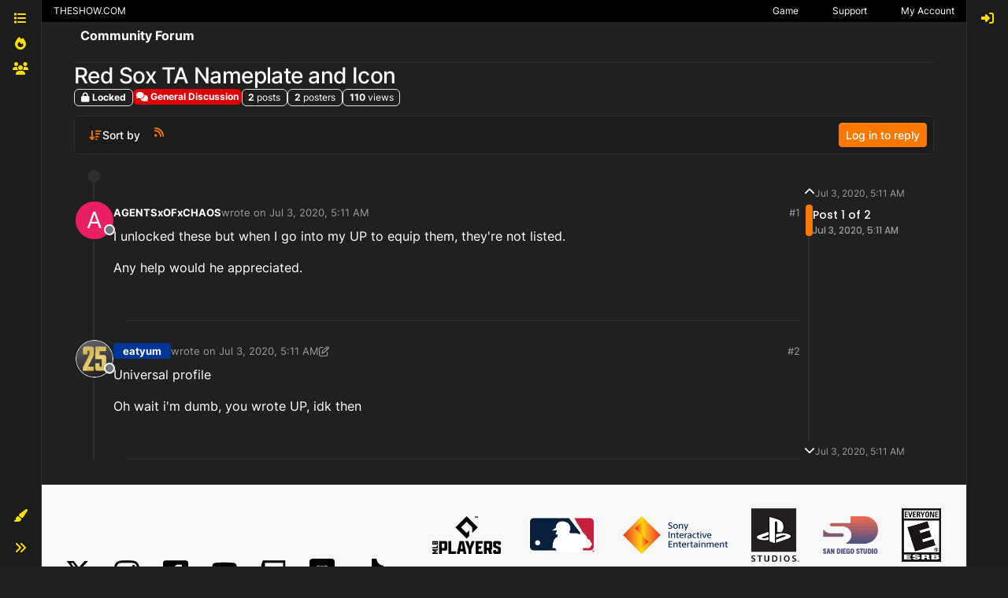

--- FILE ---
content_type: application/javascript; charset=UTF-8
request_url: https://forums.theshow.com/assets/modules/navigator.6bb0ac48f27783ccb1e3.min.js
body_size: 5358
content:
"use strict";(self.webpackChunknodebb=self.webpackChunknodebb||[]).push([[65928,87212,87549],{25967:((E,A,T)=>{var P,w;P=[T(33530)],w=(function(g){const p={};return p.init=function(){$("body").on("click",'[component="pagination/select-page"]',function(){return g.prompt("[[global:enter-page-number]]",function(i){p.loadPage(i)}),!1})},p.loadPage=function(i,I){if(I=I||function(){},i=parseInt(i,10),!utils.isNumber(i)||i<1||i>ajaxify.data.pagination.pageCount)return;const _=utils.params();_.page=i;const Y=window.location.pathname+"?"+$.param(_);ajaxify.go(Y,I)},p.nextPage=function(i){p.loadPage(ajaxify.data.pagination.currentPage+1,i)},p.previousPage=function(i){p.loadPage(ajaxify.data.pagination.currentPage-1,i)},p}).apply(A,P),w!==void 0&&(E.exports=w)}),68636:((E,A,T)=>{var P;P=(function(){function w(){this._store={},this._keys=[]}w.prototype.isMock=!0,w.prototype.setItem=function(i,I){i=String(i),this._keys.indexOf(i)===-1&&this._keys.push(i),this._store[i]=I},w.prototype.getItem=function(i){return i=String(i),this._keys.indexOf(i)===-1?null:this._store[i]},w.prototype.removeItem=function(i){i=String(i),this._keys=this._keys.filter(function(I){return I!==i}),this._store[i]=null},w.prototype.clear=function(){this._keys=[],this._store={}},w.prototype.key=function(i){return i=parseInt(i,10)||0,this._keys[i]},Object.defineProperty&&Object.defineProperty(w.prototype,"length",{get:function(){return this._keys.length}});let g;const p=Date.now().toString();try{if(g=window.localStorage,g.setItem(p,p),g.getItem(p)!==p)throw Error("localStorage behaved unexpectedly");return g.removeItem(p),g}catch(i){console.warn(i),console.warn("localStorage failed, falling back on sessionStorage");try{if(g=window.sessionStorage,g.setItem(p,p),g.getItem(p)!==p)throw Error("sessionStorage behaved unexpectedly");return g.removeItem(p),g}catch(I){return console.warn(I),console.warn("sessionStorage failed, falling back on memory storage"),new w}}}).call(A,T,A,E),P!==void 0&&(E.exports=P)}),96352:((E,A,T)=>{var P,w;P=[T(25967),T(52473),T(91749),T(29930),T(17459),T(68636)],w=(function(g,p,i,I,_,Y){const o={};let l=0,x=0,M=0,K,S,O,B,R,C=!1,k=!0,U="";o.scrollActive=!1;let c=$(".pagination-block"),F=c.find(".pagination-text"),tt=c.find("meter"),ot=c.find(".progress-bar"),W=c.find(".unread"),v;$(window).on("action:ajaxify.start",function(){$(window).off("keydown",J)}),o.init=function(t,e,a,n,u){l=0,o.selector=t,o.callback=u,o.toTop=a||function(){},o.toBottom=n||function(){},c=$(".pagination-block"),F=c.find(".pagination-text"),tt=c.find("meter"),ot=c.find(".progress-bar"),W=c.find(".unread"),v=$(".scroller-thumb"),U=utils.findBootstrapEnvironment(),$(window).off("scroll",o.delayedUpdate).on("scroll",o.delayedUpdate),c.find(".dropdown-menu").off("click").on("click",function(r){r.stopPropagation()}),c.off("shown.bs.dropdown",".wrapper").on("shown.bs.dropdown",".wrapper",function(){const r=$(this);setTimeout(async function(){["lg","xl","xxl"].includes(utils.findBootstrapEnvironment())&&r.find("input").trigger("focus"),await socket.emit("topics.getPostCountInTopic",ajaxify.data.tid)>0&&c.find("#myNextPostBtn").removeAttr("disabled")},100)}),c.find(".pageup").off("click").on("click",o.scrollUp),c.find(".pagedown").off("click").on("click",o.scrollDown),c.find(".pagetop").off("click").on("click",o.toTop),c.find(".pagebottom").off("click").on("click",o.toBottom),c.find(".pageprev").off("click").on("click",g.previousPage),c.find(".pagenext").off("click").on("click",g.nextPage),c.find("#myNextPostBtn").off("click").on("click",at),c.find("input").on("keydown",function(r){if(r.which===13){const h=$(this);if(!utils.isNumber(h.val())){h.val("");return}const b=parseInt(h.val(),10),f=N(b);h.val(""),c.find(".dopdown-menu.show").removeClass("show"),ajaxify.go(f)}}),ajaxify.data.template.topic&&(st(),M=ajaxify.data.postcount,nt(ajaxify.data.postIndex)),ct(),o.setCount(e),o.update()};let X=0;async function at(){async function t(e){return await socket.emit("topics.getMyNextPostIndex",{tid:ajaxify.data.tid,index:Math.max(1,e),sort:config.topicPostSort})}if(ajaxify.data.template.topic){let e=await t(l);X===e&&(e=await t(e)),e&&l!==e+1?(X=e,$(window).one("action:ajaxify.end",function(){c.find(".dropdown-menu").is(":hidden")&&c.find(".dropdown-toggle").dropdown("toggle")}),o.scrollToIndex(e,!0,0)):(I.alert({message:"[[topic:no-more-next-post]]",type:"info"}),X=1)}}function H(t,e){const a=t.parent(),n=a.offset(),r=t.find(".scroller-thumb-icon").height();return e<n.top?e=n.top:e>n.top+a.height()-r&&(e=n.top+a.height()-r),e}function L(t){!v||!v.length||!v.is(":visible")||(v.each((e,a)=>{const n=$(a);if(n.is(":hidden"))return;const u=n.parent(),r=u.offset(),b=n.find(".scroller-thumb-icon").height(),f=(u.height()-b)/(ajaxify.data.postcount-1),s={top:H(n,r.top+(t-1)*f),left:n.offset().left};n.offset(s),V(n,t),et(n,t)}),nt(t),G(t))}function V(t,e){U==="xs"||U==="sm"||U==="md"?t.find(".thumb-text").text(`${e}/${ajaxify.data.postcount}`):t.find(".thumb-text").translateText(`[[topic:navigator.index, ${e}, ${ajaxify.data.postcount}]]`)}async function et(t,e){const a=t.find(".thumb-timestamp");if(a.length){const n=ajaxify.data.posts.find(r=>parseInt(r.index,10)===Math.max(0,parseInt(e,10)-1)),u=n?n.timestamp:await it(e);a.attr("title",utils.toISOString(u)).timeago()}}async function it(t){const e=$(`[component="post"][data-index=${t-1}]`);return e.length?parseInt(e.attr("data-timestamp"),10):await socket.emit("posts.getPostTimestampByIndex",{tid:ajaxify.data.tid,index:t-1})}function st(){if(!v.length)return;v.parent().off("click").on("click",function(f){if($(f.target).hasClass("scroller-container")){const y=$(f.target).find(".scroller-thumb"),s=e(y,f.pageY);return o.scrollToIndex(s-1,!0,0),!1}});function e(f,y){const s=f.parent(),m=f.find(".scroller-thumb-icon").height(),j=H(f,y-m/2),Q=s.offset(),Z=(j-Q.top)/(s.height()-m);return l=Math.max(1,Math.ceil(ajaxify.data.postcount*Z)),l>ajaxify.data.postcount?ajaxify.data.postcount:l}let a=!1;i.on("action:ajaxify.end",function(){R=null}),c.find(".dropdown-menu").parent().off("shown.bs.dropdown").on("shown.bs.dropdown",function(){L(l)});let n=null;const u=utils.debounce(et,50);function r(f){if(!n||!n.length)return;const s=n.find(".scroller-thumb-icon").height(),d=H(n,f.pageY-s/2);n.offset({top:d,left:n.offset().left});const m=e(n,f.pageY);return o.updateTextAndProgressBar(),V(n,m),u(n,m),k&&b(),k=!1,f.stopPropagation(),!1}v.off("mousedown").on("mousedown",function(f){f.originalEvent.button===0&&(a=!0,n=$(this),n.addClass("active"),$(window).on("mousemove",r),k=!0)});function h(){$(window).off("mousemove",r),a&&(o.scrollToIndex(l-1,!0,0),c.find(".dropdown-menu.show").removeClass("show")),z(),a=!1,k=!1,n&&n.length&&n.removeClass("active"),n=null}function b(){z(),S=setInterval(function(){G(l)},250)}$(window).off("mousemove",r),$(window).off("mouseup",h).on("mouseup",h),v.each((f,y)=>{const s=$(y);s.off("touchstart").on("touchstart",function(d){C=!0,O=Math.min($(window).width(),Math.max(0,d.touches[0].clientX)),B=Math.min($(window).height(),Math.max(0,d.touches[0].clientY)),k=!0,s.addClass("active")}),s.off("touchmove").on("touchmove",function(d){const m=$(window).width(),j=$(window).height(),Q=Math.abs(O-Math.min(m,Math.max(0,d.touches[0].clientX))),Z=Math.abs(B-Math.min(j,Math.max(0,d.touches[0].clientY)));if(O=Math.min(m,Math.max(0,d.touches[0].clientX)),B=Math.min(j,Math.max(0,d.touches[0].clientY)),Z>=Q&&k&&(C=!0,b()),C&&d.cancelable){d.preventDefault(),d.stopPropagation();const rt=s.find(".scroller-thumb-icon").height(),lt=H(s,B+$(window).scrollTop()-rt/2);s.offset({top:lt,left:s.offset().left});const q=e(s,B+$(window).scrollTop());o.updateTextAndProgressBar(),V(s,q),u(s,q),k&&G(q)}k=!1}),s.off("touchend").on("touchend",function(){z(),C&&(s.removeClass("active"),o.scrollToIndex(l-1,!0,0),C=!1,c.find(".dropdown-menu.show").removeClass("show"))})})}async function nt(t){const{bookmarkThreshold:e}=ajaxify.data;if(!W.length||ajaxify.data.postcount<=e||!e)return;const a=ajaxify.data.bookmark||Y.getItem("topic:"+ajaxify.data.tid+":bookmark");t=Math.max(t,Math.min(a,ajaxify.data.postcount));const n=W.get(0),u=n.parentNode,r=u.getBoundingClientRect().height,h=1-t/ajaxify.data.postcount;n.style.height=`${r*h}px`;const b=u.querySelector(".scroller-thumb"),f=parseInt(b.style.height,10),y=parseInt(b.style.top||0,10)+f,s=n.querySelector(".meta a");M=Math.min(M,ajaxify.data.postcount-t);function d(m){s.innerText=m,s.setAttribute("aria-disabled",m?"false":"true"),m?s.removeAttribute("tabindex"):s.setAttribute("tabindex",-1)}if(M>0&&r-y>=f){const m=await _.translate(`[[topic:navigator.unread, ${M}]]`);s.href=`${config.relative_path}/topic/${ajaxify.data.slug}/${Math.min(t+1,ajaxify.data.postcount)}`,d(m)}else s.href=ajaxify.data.url,d("")}function z(){S&&(clearInterval(S),S=0)}async function G(t){if(!t||R===t||!c.find(".post-content").is(":visible"))return;R=t;const e=await socket.emit("posts.getPostSummaryByIndex",{tid:ajaxify.data.tid,index:t-1}),a=await app.parseAndTranslate("partials/topic/navigation-post",{post:e});c.find(".post-content").html(a).find(".timeago").timeago()}function ct(){config.usePagination||$(window).off("keydown",J).on("keydown",J)}function J(t){if(t.target.nodeName==="BODY"){if(t.shiftKey||t.ctrlKey||t.altKey)return;if(t.which===36&&o.toTop)return o.toTop(),!1;if(t.which===35&&o.toBottom)return o.toBottom(),!1}}function N(t){const a=window.location.pathname.replace(config.relative_path,"").split("/"),u={newUrl:a[1]+"/"+a[2]+"/"+a[3]+(t?"/"+t:""),index:t};return i.fire("action:navigator.generateUrl",u),u.newUrl}o.getCount=()=>x,o.setCount=function(t){t=parseInt(t,10),t!==x&&(x=t,o.updateTextAndProgressBar(),D(x>0))},o.show=function(){D(!0)},o.disable=function(){x=0,l=1,o.callback=null,o.selector=null,$(window).off("scroll",o.delayedUpdate),D(!1)};function D(t){t&&!ajaxify.data.template.topic&&!ajaxify.data.template.category||(c.toggleClass("ready",t),c.toggleClass("noreplies",x<=1))}return o.delayedUpdate=function(){K||(K=setTimeout(function(){o.update(),K=void 0},100))},o.update=function(){let t=l;const e=$(o.selector).filter((y,s)=>!s.getAttribute("data-navigator-ignore"));e.length&&(t=parseInt(e.first().attr("data-index"),10)+1);const a=$(window).scrollTop(),n=$(window).height(),u=$(document).height(),r=a+n/2;let h=Number.MAX_VALUE;e.each(function(){const y=$(this),s=parseInt(y.attr("data-index"),10);if(s>=0){const d=Math.abs(r-(y.offset().top+y.outerHeight(!0)/2));if(d>h)return!1;d<h&&(t=s+1,h=d)}});const b=a===0&&parseInt(e.first().attr("data-index"),10)===0,f=a+n>u-100&&parseInt(e.last().attr("data-index"),10)===x-1;b?t=1:f&&(t=x),i.fire("action:navigator.update",{newIndex:t,index:l}),t!==l&&(typeof o.callback=="function"&&o.callback(t,x),l=t,o.updateTextAndProgressBar(),L(l)),D(x>0)},o.getIndex=()=>l,o.setIndex=t=>{l=t+1,typeof o.callback=="function"&&o.callback(l,x),o.updateTextAndProgressBar(),L(l)},o.updateTextAndProgressBar=function(){if(!utils.isNumber(l))return;l=l>x?x:l,config.usePagination?F.html(`<i class="fa fa-file"></i> ${ajaxify.data.pagination.currentPage} / ${ajaxify.data.pagination.pageCount}`):F.translateHtml("[[global:pagination.out-of, "+l+", "+x+"]]");const t=(l-1)/(x-1||1);tt.val(t),ot.width(t*100+"%")},o.scrollUp=function(){const t=$(window);if(config.usePagination&&t.scrollTop()<=0)return g.previousPage(function(){$("body,html").scrollTop($(document).height()-t.height())});$("body,html").animate({scrollTop:t.scrollTop()-t.height()})},o.scrollDown=function(){const t=$(window);if(config.usePagination&&t.scrollTop()>=$(document).height()-t.height())return g.nextPage();$("body,html").animate({scrollTop:t.scrollTop()+t.height()})},o.scrollTop=function(t){$(`${o.selector}[data-index="${t}"]:not([data-navigator-ignore])`).length?o.scrollToIndex(t,!0):ajaxify.go(N())},o.scrollBottom=function(t){parseInt(t,10)<0||($(`${o.selector}[data-index="${t}"]:not([data-navigator-ignore])`).length?o.scrollToIndex(t,!0):(t=parseInt(t,10)+1,ajaxify.go(N(t))))},o.scrollToIndex=function(t,e,a){const n=ajaxify.data.template.topic,u=ajaxify.data.template.category;if(!utils.isNumber(t)||!n&&!u)return;if(a=a!==void 0?a:400,o.scrollActive=!0,n&&p.get("post/anchor",t).length)return o.scrollToPostIndex(t,e,a);if(u&&$('[component="category/topic"][data-index="'+t+'"]').length)return o.scrollToTopicIndex(t,e,a);if(!config.usePagination){o.scrollActive=!1,t=parseInt(t,10)+1,ajaxify.go(N(t));return}const r=n?o.scrollToPostIndex:o.scrollToTopicIndex,h=1+Math.floor(t/config.postsPerPage);parseInt(h,10)!==ajaxify.data.pagination.currentPage?g.loadPage(h,function(){r(t,e,a)}):r(t,e,a)},o.shouldScrollToPost=function(t){if(!ajaxify.data.template.topic||t<=1)return!1;const e=$('[component="topic"] [component="post"]').first();return parseInt(e.attr("data-index"),10)!==t-1},o.scrollToPostIndex=function(t,e,a){const n=$(`[component="post"][data-index="${t}"]:not([data-navigator-ignore])`);o.scrollToElement(n,e,a,t)},o.scrollToTopicIndex=function(t,e,a){const n=$('[component="category/topic"][data-index="'+t+'"]');o.scrollToElement(n,e,a,t)},o.scrollToElement=async(t,e,a,n=null)=>{if(!t.length){o.scrollActive=!1;return}await i.fire("filter:navigator.scroll",{scrollTo:t,highlight:e,duration:a,newIndex:n+1});const u=t.outerHeight(!0),r=p.get("navbar").outerHeight(!0)||0,h=$(".topic-main-buttons").outerHeight(!0)||0,b=$(window).height();$(window).off("scroll",o.delayedUpdate),a=a!==void 0?a:400,o.scrollActive=!0;let f=!1;function y(){function d(){setTimeout(()=>{$(window).off("scroll",o.delayedUpdate).on("scroll",o.delayedUpdate),i.fire("action:navigator.scrolled",{scrollTo:t,highlight:e,duration:a,newIndex:n+1})},50)}function m(){if(f){d();return}f=!0,o.scrollActive=!1,s(),n?o.setIndex(n):o.update()}let j=0;if(u<b-r-h?j=t.offset().top-b/2+u/2:j=t.offset().top-r-h,a===0){$(window).scrollTop(j),m(),d();return}$("html, body").animate({scrollTop:j+"px"},a,m)}function s(){e&&($('[component="post"],[component="category/topic"]').removeClass("highlight"),t.addClass("highlight"),setTimeout(function(){t.removeClass("highlight")},1e4))}y()},o}).apply(A,P),w!==void 0&&(E.exports=w)})}]);
